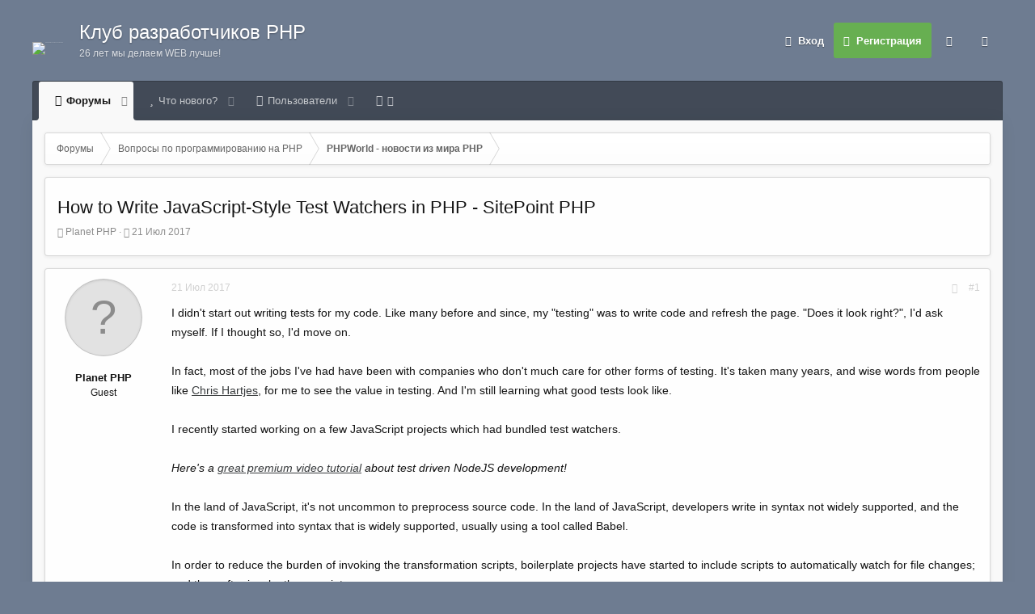

--- FILE ---
content_type: text/html; charset=utf-8
request_url: https://phpclub.ru/talk/threads/how-to-write-javascript-style-test-watchers-in-php-sitepoint-php.83994/
body_size: 13854
content:
<!DOCTYPE html>
<html id="XF" lang="ru-RU" dir="LTR"
	data-app="public"
	data-template="thread_view"
	data-container-key="node-4"
	data-content-key="thread-83994"
	data-logged-in="false"
	data-cookie-prefix="xf_"
	data-csrf="1768712464,8167d4ecb88538a0f5a291ac31725c69"
	data-style-id="6" 
	class="has-no-js template-thread_view"
	 data-run-jobs="">
<head>
	<meta charset="utf-8" />
	<meta http-equiv="X-UA-Compatible" content="IE=Edge" />
	<meta name="viewport" content="width=device-width, initial-scale=1, viewport-fit=cover">

	
	
	

	<title>How to Write JavaScript-Style Test Watchers in PHP - SitePoint PHP | PHPClub - клуб разработчиков PHP</title>

	
		
		<meta name="description" content="I didn&#039;t start out writing tests for my code. Like many before and since, my &quot;testing&quot; was to write code and refresh the page. &quot;Does it look right?&quot;, I&#039;d..." />
		<meta property="og:description" content="I didn&#039;t start out writing tests for my code. Like many before and since, my &quot;testing&quot; was to write code and refresh the page. &quot;Does it look right?&quot;, I&#039;d ask myself. If I thought so, I&#039;d move on.

In fact, most of the jobs I&#039;ve had have been with companies who don&#039;t much care for other forms of..." />
		<meta property="twitter:description" content="I didn&#039;t start out writing tests for my code. Like many before and since, my &quot;testing&quot; was to write code and refresh the page. &quot;Does it look right?&quot;, I&#039;d ask myself. If I thought so, I&#039;d move on..." />
	
	
		<meta property="og:url" content="https://phpclub.ru/talk/threads/how-to-write-javascript-style-test-watchers-in-php-sitepoint-php.83994/" />
	
		<link rel="canonical" href="https://phpclub.ru/talk/threads/how-to-write-javascript-style-test-watchers-in-php-sitepoint-php.83994/" />
	

	
		
	
	
	<meta property="og:site_name" content="PHPClub - клуб разработчиков PHP" />


	
	
		
	
	
	<meta property="og:type" content="website" />


	
	
		
	
	
	
		<meta property="og:title" content="How to Write JavaScript-Style Test Watchers in PHP - SitePoint PHP" />
		<meta property="twitter:title" content="How to Write JavaScript-Style Test Watchers in PHP - SitePoint PHP" />
	


	
	
	
	
		
	
	
	
		<meta property="og:image" content="https://phpclub.ru/talk/styles/default/xenforo/logo.200.og.png?new" />
		<meta property="twitter:image" content="https://phpclub.ru/talk/styles/default/xenforo/logo.200.og.png?new" />
		<meta property="twitter:card" content="summary" />
	


	

	
		<meta name="theme-color" content="#383b3d" />
	

	

	
	

	
	<link rel="preload" href="/talk/styles/fonts/fa/fa-regular-400.woff2" as="font" type="font/woff2" crossorigin="anonymous" />


	<link rel="preload" href="/talk/styles/fonts/fa/fa-solid-900.woff2" as="font" type="font/woff2" crossorigin="anonymous" />


<link rel="preload" href="/talk/styles/fonts/fa/fa-brands-400.woff2" as="font" type="font/woff2" crossorigin="anonymous" />

	<link rel="stylesheet" href="/talk/css.php?css=public%3Anormalize.css%2Cpublic%3Acore.less%2Cpublic%3Aapp.less&amp;s=6&amp;l=2&amp;d=1757360599&amp;k=171328dae61557b8ace400a2f72ad623ee043921" />

	<link rel="stylesheet" href="/talk/css.php?css=public%3Amessage.less%2Cpublic%3Ashare_controls.less%2Cpublic%3Aextra.less&amp;s=6&amp;l=2&amp;d=1757360599&amp;k=9f9460f35ffebef0bbb6a51aa08e6036244d67a9" />

	
		<script src="/talk/js/xf/preamble.min.js?_v=c16f8645"></script>
	


	
	
		<link rel="apple-touch-icon" href="https://phpclub.ru/talk/styles/default/xenforo/logo.200.og.png?new" />
	
	
	<script async src="https://www.googletagmanager.com/gtag/js?id=UA-1377517-1"></script>
	<script>
		window.dataLayer = window.dataLayer || [];
		function gtag(){dataLayer.push(arguments);}
		gtag('js', new Date());
		gtag('config', 'UA-1377517-1', {
			// 
			
			
		});
	</script>


	<script type='text/javascript'>
var xfhtml = document.getElementById('XF');
function addClass(el, className) { if (el.classList) el.classList.add(className); else if (!hasClass(el, className)) el.className += ' ' + className; }
function getCookie(name) { var v = document.cookie.match('(^|;) ?' + name + '=([^;]*)(;|$)'); return v ? v[2] : null; }
function setCookie(name, value, days) { var d = new Date; d.setTime(d.getTime() + 24*60*60*1000*days); document.cookie = name + "=" + value + ";path=/;expires=" + d.toGMTString(); }
function deleteCookie(name) { setCookie(name, '', -1); }
function applySetting(settingName, settingOn, allowToggle){
	
	// Theme editor is enabled. Check for selected toggle, otherwise apply default
		if(allowToggle === 1){	
			cookie = getCookie(settingName);
			if( (cookie === 'on') || (!cookie && (settingOn === 1)) ){
				addClass(xfhtml, settingName);
			}
		} else if(settingOn === 1){
			addClass(xfhtml, settingName);
		}
	
}

applySetting('focus-mobile-navigation-bar', 1, 1);


applySetting('focus-fluid', 0, 1);


applySetting('focus-grid', 0, 1);


applySetting('focus-sidebar-sticky', 1, 1);


applySetting('focus-sidebar-flip', 0, 1);





	var backgroundCookie = getCookie('xenfocusBackground-6');
	if(backgroundCookie){ xfhtml.setAttribute('data-focus-bg', '' + backgroundCookie + '');	} else { xfhtml.setAttribute('data-focus-bg', '4'); }

</script>


</head>
<body data-template="thread_view">






	
	
	



	
<div class='focus-width'><div class="p-pageWrapper" id="top">




   
    
    
    


    
  
    



    
    
    
    


    
    
    


    
    
    
    


    
    
    
    



<!-- Logo bar: start -->
<header class="p-header" id="header">
	<div class="p-header-inner">
		<div class="p-header-content">

			

	<!-- Logo -->
	<div class="p-header-logo p-header-logo--image">
		<a href="/talk/" class='focus-logo'>
			
			
				<span class='focus-logo--image'>
	                <img src="/talk/styles/default/russian/logotransp.gif" alt="PHPClub - клуб разработчиков PHP"  />
	            </span>
	        
	        
	        	<span class='focus-logo--text'>
					<span class='focus-logo--name'>Клуб разработчиков PHP</span>
                    <span class='focus-logo--slogan'>26 лет мы делаем WEB лучше!</span>
				</span>
			
		</a>
	</div>



			

    <div class='focus-ad'></div>
    
	<div class='focus-wrap-user'>

    <!-- User bar -->

		<div class="p-nav-opposite">
			<div class="p-navgroup p-account p-navgroup--guest">
				
					<a href="/talk/login/" class="p-navgroup-link p-navgroup-link--textual p-navgroup-link--logIn" data-xf-click="overlay" data-follow-redirects="on">
						<span class="p-navgroup-linkText">Вход</span>
					</a>
					
						<a href="/talk/register/" class="p-navgroup-link p-navgroup-link--textual p-navgroup-link--register" data-xf-click="overlay" data-follow-redirects="on">
							<span class="p-navgroup-linkText">Регистрация</span>
						</a>
					
				
				
		            <a href="#" class="p-navgroup-link xenfocus-navgroup-icon" rel="nofollow" data-xf-init="tooltip" title="Настройки" data-xenfocus-editor>
	                    <i class="fa--xf far fa-toggle-on" aria-hidden="true"></i>
	                </a>
	            
				
				
					<a href="/talk/misc/style?style_id=9&amp;t=1768712464%2C8167d4ecb88538a0f5a291ac31725c69" data-xf-init="tooltip" title="Тёмный скин" class="p-navgroup-link xenfocus-navgroup-icon">
						
							<i class="fa--xf far fa-moon" aria-hidden="true"></i>
						
					</a>
				
	            
			</div>

			<div class="p-navgroup p-discovery p-discovery--noSearch">
				<a href="/talk/whats-new/"
					class="p-navgroup-link p-navgroup-link--iconic p-navgroup-link--whatsnew"
				   	aria-label="Что нового?"
					title="Что нового?">
					<i aria-hidden="true"></i>
					<span class="p-navgroup-linkText">Что нового?</span>
				</a>

				
			</div>
		</div>

</div>
    

			
		</div>
	</div>
</header>
<!-- Logo bar: end -->


	

<!-- Secondary header: start -->

	
    
    <!-- Secondary header -->
    
	<div class="p-nav">
		<div class="p-nav-inner">
			
			<div class='focus-mobile-navigation'>
				<a class="p-nav-menuTrigger" data-xf-click="off-canvas" data-menu=".js-headerOffCanvasMenu" role="button" tabindex="0">
					<i aria-hidden="true"></i>
					<span class="p-nav-menuText">Меню</span>
				</a>
				<div class='focus-mobile-logo'>
					<a href="/talk/">
						
	                        <img src="/talk/styles/default/russian/logotransp.gif" alt="PHPClub - клуб разработчиков PHP"  />
						
					</a>
				</div>
			</div>

			<div class='focus-wrap-user hide:desktop'>

    <!-- User bar -->

		<div class="p-nav-opposite">
			<div class="p-navgroup p-account p-navgroup--guest">
				
					<a href="/talk/login/" class="p-navgroup-link p-navgroup-link--textual p-navgroup-link--logIn" data-xf-click="overlay" data-follow-redirects="on">
						<span class="p-navgroup-linkText">Вход</span>
					</a>
					
						<a href="/talk/register/" class="p-navgroup-link p-navgroup-link--textual p-navgroup-link--register" data-xf-click="overlay" data-follow-redirects="on">
							<span class="p-navgroup-linkText">Регистрация</span>
						</a>
					
				
				
		            <a href="#" class="p-navgroup-link xenfocus-navgroup-icon" rel="nofollow" data-xf-init="tooltip" title="Настройки" data-xenfocus-editor>
	                    <i class="fa--xf far fa-toggle-on" aria-hidden="true"></i>
	                </a>
	            
				
				
					<a href="/talk/misc/style?style_id=9&amp;t=1768712464%2C8167d4ecb88538a0f5a291ac31725c69" data-xf-init="tooltip" title="Тёмный скин" class="p-navgroup-link xenfocus-navgroup-icon">
						
							<i class="fa--xf far fa-moon" aria-hidden="true"></i>
						
					</a>
				
	            
			</div>

			<div class="p-navgroup p-discovery p-discovery--noSearch">
				<a href="/talk/whats-new/"
					class="p-navgroup-link p-navgroup-link--iconic p-navgroup-link--whatsnew"
				   	aria-label="Что нового?"
					title="Что нового?">
					<i aria-hidden="true"></i>
					<span class="p-navgroup-linkText">Что нового?</span>
				</a>

				
			</div>
		</div>

</div>
			
    
    <!-- Navigation wrap -->
    <nav class='focus-wrap-nav'>
		<div class="p-nav-scroller hScroller" data-xf-init="h-scroller" data-auto-scroll=".p-navEl.is-selected">
			<div class="hScroller-scroll">
				<ul class="p-nav-list js-offCanvasNavSource">
				
					<li>
						
	<div class="p-navEl is-selected" data-has-children="true">
		
			<svg data-name="curve" xmlns="http://www.w3.org/2000/svg" viewBox="0 0 6 6"><path d="M0,6H6V0A6,6,0,0,1,0,6Z"></path></svg>
			<svg data-name="curve" xmlns="http://www.w3.org/2000/svg" viewBox="0 0 6 6"><path d="M6,6H0V0A6,6,0,0,0,6,6Z"></path></svg>
		
		

			
	
	<a href="/talk/"
		class="p-navEl-link p-navEl-link--splitMenu "
		
		
		data-nav-id="forums">Форумы</a>


			<a data-xf-key="1"
				data-xf-click="menu"
				data-menu-pos-ref="< .p-navEl"
				class="p-navEl-splitTrigger"
				role="button"
				tabindex="0"
				aria-label="Toggle expanded"
				aria-expanded="false"
				aria-haspopup="true"></a>

		
		
			<div class="menu menu--structural" data-menu="menu" aria-hidden="true">
				<div class="menu-content">
					
						
	
	
	<a href="/talk/whats-new/posts/"
		class="menu-linkRow u-indentDepth0 js-offCanvasCopy "
		
		
		data-nav-id="newPosts">Новые сообщения</a>

	

					
				</div>
			</div>
		
	</div>

					</li>
				
					<li>
						
	<div class="p-navEl " data-has-children="true">
		
		

			
	
	<a href="/talk/whats-new/"
		class="p-navEl-link p-navEl-link--splitMenu "
		
		
		data-nav-id="whatsNew">Что нового?</a>


			<a data-xf-key="2"
				data-xf-click="menu"
				data-menu-pos-ref="< .p-navEl"
				class="p-navEl-splitTrigger"
				role="button"
				tabindex="0"
				aria-label="Toggle expanded"
				aria-expanded="false"
				aria-haspopup="true"></a>

		
		
			<div class="menu menu--structural" data-menu="menu" aria-hidden="true">
				<div class="menu-content">
					
						
	
	
	<a href="/talk/whats-new/posts/"
		class="menu-linkRow u-indentDepth0 js-offCanvasCopy "
		 rel="nofollow"
		
		data-nav-id="whatsNewPosts">Новые сообщения</a>

	

					
						
	
	
	<a href="/talk/whats-new/latest-activity"
		class="menu-linkRow u-indentDepth0 js-offCanvasCopy "
		 rel="nofollow"
		
		data-nav-id="latestActivity">Последняя активность</a>

	

					
				</div>
			</div>
		
	</div>

					</li>
				
					<li>
						
	<div class="p-navEl " data-has-children="true">
		
		

			
	
	<a href="/talk/members/"
		class="p-navEl-link p-navEl-link--splitMenu "
		
		
		data-nav-id="members">Пользователи</a>


			<a data-xf-key="3"
				data-xf-click="menu"
				data-menu-pos-ref="< .p-navEl"
				class="p-navEl-splitTrigger"
				role="button"
				tabindex="0"
				aria-label="Toggle expanded"
				aria-expanded="false"
				aria-haspopup="true"></a>

		
		
			<div class="menu menu--structural" data-menu="menu" aria-hidden="true">
				<div class="menu-content">
					
						
	
	
	<a href="/talk/online/"
		class="menu-linkRow u-indentDepth0 js-offCanvasCopy "
		
		
		data-nav-id="currentVisitors">Текущие посетители</a>

	

					
				</div>
			</div>
		
	</div>

					</li>
				
					<li>
						
	<div class="p-navEl " >
		
		

			
	
	<a href="/talk/forums/-/index.rss"
		class="p-navEl-link "
		 title="RSS FEEDS"
		data-xf-key="4"
		data-nav-id="rss_feeds"><i class="fa fa-rss"></i></a>


			

		
		
	</div>

					</li>
				
				</ul>
			</div>
		</div>
	</nav>
    

			
	<div class='focus-wrap-search'>
	
		

	</div>


		</div>
	</div>
    

	
    <!-- Sub navigation -->
	
		<div class="p-sectionLinks">
			<div class="p-sectionLinks-inner hScroller" data-xf-init="h-scroller">
				<div class="hScroller-scroll">
					<ul class="p-sectionLinks-list">
					
						<li>
							
	<div class="p-navEl " >
		
		

			
	
	<a href="/talk/whats-new/posts/"
		class="p-navEl-link "
		
		data-xf-key="alt+1"
		data-nav-id="newPosts">Новые сообщения</a>


			

		
		
	</div>

						</li>
					
					</ul>
				</div>
			</div>
		</div>
	


<!-- Secondary header: end -->

<div class='focus-content'>

<div class="p-body">
	<div class="p-body-inner">
		<!--XF:EXTRA_OUTPUT-->
        
        <!-- Staff bar: start -->
        
        
        


        
		

		

		
		
        
	        <div class='focus-breadcrumb'>
				
					

	
	
	
		<div class="p-breadcrumbs-wrap ">
			<ul class="p-breadcrumbs " itemscope itemtype="https://schema.org/BreadcrumbList">
				
					

					

					
						
						
	<li itemprop="itemListElement" itemscope itemtype="https://schema.org/ListItem">
		<a href="/talk/" itemprop="item">
			<span itemprop="name">Форумы</span>
		</a>
		<meta itemprop="position" content="1" />
	</li>

					
					
						
						
	<li itemprop="itemListElement" itemscope itemtype="https://schema.org/ListItem">
		<a href="/talk/forums/%D0%92%D0%BE%D0%BF%D1%80%D0%BE%D1%81%D1%8B-%D0%BF%D0%BE-%D0%BF%D1%80%D0%BE%D0%B3%D1%80%D0%B0%D0%BC%D0%BC%D0%B8%D1%80%D0%BE%D0%B2%D0%B0%D0%BD%D0%B8%D1%8E-%D0%BD%D0%B0-%D0%A0%D0%9D%D0%A0.16/" itemprop="item">
			<span itemprop="name">Вопросы по программированию на РНР</span>
		</a>
		<meta itemprop="position" content="2" />
	</li>

					
						
						
	<li itemprop="itemListElement" itemscope itemtype="https://schema.org/ListItem">
		<a href="/talk/forums/phpworld-%D0%BD%D0%BE%D0%B2%D0%BE%D1%81%D1%82%D0%B8-%D0%B8%D0%B7-%D0%BC%D0%B8%D1%80%D0%B0-php.4/" itemprop="item">
			<span itemprop="name">PHPWorld - новости из мира PHP</span>
		</a>
		<meta itemprop="position" content="3" />
	</li>

					

				
			</ul>
		</div>
	

				
				
			</div>
		

        
            
		

		
	<noscript><div class="blockMessage blockMessage--important blockMessage--iconic u-noJsOnly">JavaScript отключён. Чтобы полноценно использовать наш сайт, включите JavaScript в своём браузере.</div></noscript>

		
	<!--[if lt IE 9]><div class="blockMessage blockMessage&#45;&#45;important blockMessage&#45;&#45;iconic">Вы используете устаревший браузер. Этот и другие сайты могут отображаться в нём некорректно.<br />Вам необходимо обновить браузер или попробовать использовать <a href="https://www.google.com/chrome/browser/" target="_blank">другой</a>.</div><![endif]-->


		
			<div class="p-body-header">
			
				
					<div class="p-title ">
					
						
							<h1 class="p-title-value">How to Write JavaScript-Style Test Watchers in PHP - SitePoint PHP</h1>
						
						
					
					</div>
				

				
					<div class="p-description">
	<ul class="listInline listInline--bullet">
		<li>
			<i class="fa--xf far fa-user" aria-hidden="true" title="Автор темы"></i>
			<span class="u-srOnly">Автор темы</span>

			<span class="username  u-concealed" dir="auto" data-user-id="0">Planet PHP</span>
		</li>
		<li>
			<i class="fa--xf far fa-clock" aria-hidden="true" title="Дата начала"></i>
			<span class="u-srOnly">Дата начала</span>

			<a href="/talk/threads/how-to-write-javascript-style-test-watchers-in-php-sitepoint-php.83994/" class="u-concealed"><time  class="u-dt" dir="auto" datetime="2017-07-21T06:53:28+0300" data-time="1500609208" data-date-string="21 Июл 2017" data-time-string="06:53" title="21 Июл 2017 в 06:53">21 Июл 2017</time></a>
		</li>
		
	</ul>
</div>
				
			
			</div>
		

		<div class="p-body-main  ">
			

			<div class="p-body-content">
				
				<div class="p-body-pageContent">








	
	
	
		
	
	
	


	
	
	
		
	
	
	


	
	
		
	
	
	


	
	









	

	
		
	







	






<div class="block block--messages" data-xf-init="" data-type="post" data-href="/talk/inline-mod/">

	
	


	<div class="block-outer"></div>

	<div class="block-outer js-threadStatusField"></div>

	<div class="block-container lbContainer"
		data-xf-init="lightbox select-to-quote"
		data-message-selector=".js-post"
		data-lb-id="thread-83994"
		data-lb-universal="1">

		<div class="block-body js-replyNewMessageContainer">
			
				
					
	
	
	<article class="message message--post js-post js-inlineModContainer  "
		data-author="Planet PHP"
		data-content="post-756906"
		id="js-post-756906">

		<span class="u-anchorTarget" id="post-756906"></span>

		<div class="message-inner">
			<div class="message-cell message-cell--user">
				

	<section itemscope itemtype="https://schema.org/Person" class="message-user">
		<div class="message-avatar ">
			<div class="message-avatar-wrapper">
				<span class="avatar avatar--m avatar--default avatar--default--text" data-user-id="0">
			<span class="avatar-u0-m"></span> 
		</span>
				
			</div>
		</div>
		<div class="message-userDetails">
			<h4 class="message-name"><span class="username " dir="auto" data-user-id="0" itemprop="name">Planet PHP</span></h4>
			<h5 class="userTitle message-userTitle" dir="auto" itemprop="jobTitle">Guest</h5>
			
		</div>
		
		<span class="message-userArrow"></span>
	</section>

			</div>
			<div class="message-cell message-cell--main">
				<div class="message-main js-quickEditTarget">

					<header class="message-attribution message-attribution--split">
						<div class="message-attribution-main">
							<a href="/talk/threads/how-to-write-javascript-style-test-watchers-in-php-sitepoint-php.83994/post-756906" class="u-concealed"
								rel="nofollow">
								<time  class="u-dt" dir="auto" datetime="2017-07-21T06:53:28+0300" data-time="1500609208" data-date-string="21 Июл 2017" data-time-string="06:53" title="21 Июл 2017 в 06:53">21 Июл 2017</time>
							</a>
						</div>

						<ul class="message-attribution-opposite message-attribution-opposite--list">
							
							<li>
								<a href="/talk/threads/how-to-write-javascript-style-test-watchers-in-php-sitepoint-php.83994/post-756906"
									data-xf-init="share-tooltip" data-href="/talk/posts/756906/share"
									rel="nofollow">
									<i class="fa--xf far fa-share-alt" aria-hidden="true"></i>
								</a>
							</li>
							
							
								<li>
									<a href="/talk/threads/how-to-write-javascript-style-test-watchers-in-php-sitepoint-php.83994/post-756906" rel="nofollow">
										#1
									</a>
								</li>
							
						</ul>
					</header>

					<div class="message-content js-messageContent">

						
						
						

						<div class="message-userContent lbContainer js-lbContainer "
							data-lb-id="post-756906"
							data-lb-caption-desc="Planet PHP &middot; 21 Июл 2017 в 06:53">

							
								

	

							

							<article class="message-body js-selectToQuote">
								
								<div class="bbWrapper">I didn't start out writing tests for my code. Like many before and since, my &quot;testing&quot; was to write code and refresh the page. &quot;Does it look right?&quot;, I'd ask myself. If I thought so, I'd move on.<br />
<br />
In fact, most of the jobs I've had have been with companies who don't much care for other forms of testing. It's taken many years, and wise words from people like <a href="https://twitter.com/grmpyprogrammer" target="_blank" class="link link--external" data-proxy-href="/talk/proxy.php?link=https%3A%2F%2Ftwitter.com%2Fgrmpyprogrammer&amp;hash=96483ef29e6b110e70116422d8e0b617" rel="nofollow noopener">Chris Hartjes</a>, for me to see the value in testing. And I'm still learning what good tests look like.<br />
<br />
I recently started working on a few JavaScript projects which had bundled test watchers.<br />
<br />
<i>Here's a <a href="https://www.sitepoint.com/premium/courses/test-driven-development-in-node-js-2932/?aref=bskvorc" target="_blank" class="link link--external" data-proxy-href="/talk/proxy.php?link=https%3A%2F%2Fwww.sitepoint.com%2Fpremium%2Fcourses%2Ftest-driven-development-in-node-js-2932%2F%3Faref%3Dbskvorc&amp;hash=3a14a26e9a8d7d9c6394e3c7022256ee" rel="nofollow noopener">great premium video tutorial</a> about test driven NodeJS development!</i><br />
<br />
In the land of JavaScript, it's not uncommon to preprocess source code. In the land of JavaScript, developers write in syntax not widely supported, and the code is transformed into syntax that is widely supported, usually using a tool called Babel.<br />
<br />
In order to reduce the burden of invoking the transformation scripts, boilerplate projects have started to include scripts to automatically watch for file changes; and thereafter invoke these scripts.<br />
<br />
These projects I've worked on have used a similar approach to re-run unit tests. When I change the JavaScript files, these files are transformed and the unit tests are re-run. This way, I can immediately see if I've broken anything.<br />
<br />
<div style="margin-left: 20px"><br />
The code for this tutorial can be found <a href="https://github.com/assertchris-tutorials/tutorial-php-test-watchers" target="_blank" class="link link--external" data-proxy-href="/talk/proxy.php?link=https%3A%2F%2Fgithub.com%2Fassertchris-tutorials%2Ftutorial-php-test-watchers&amp;hash=9f5ff567eee2ed416d44dd1dc15565b3" rel="nofollow noopener">on Github</a>. I've tested it with PHP 7.1.<br />&#8203;</div><span style="font-size: 18px"><b>Setting Up The Project</b></span><br />
<br />
<br />
Since starting to work on these projects, I've started to set a similar thing up for PHPUnit. In fact, the first project I set up the PHPUnit watcher script on was a PHP project that also preprocesses files.<br />
<br />
It all started after I added <a href="https://preprocess.io" target="_blank" class="link link--external" data-proxy-href="/talk/proxy.php?link=https%3A%2F%2Fpreprocess.io&amp;hash=2fbf7036876767d3fc3b52349ce85713" rel="nofollow noopener">preprocessing scripts</a> to my project:<br />
<br />
composer require pre/short-closures<br />
<br />
<br />
These particular preprocessing scripts allow me to rename PSR-4 autoloaded classes (from path/to/file.php ⇒ path/to/file.pre), to opt-in to the functionality they provide. So I added the following to my composer.json file:<br />
<br />
&quot;autoload&quot;: {<br />
    &quot;psr-4&quot;: {<br />
        &quot;App\\&quot;: &quot;src&quot;<br />
    }<br />
},<br />
&quot;autoload-dev&quot;: {<br />
    &quot;psr-4&quot;: {<br />
        &quot;App\\Tests\\&quot;: &quot;tests&quot;<br />
    }<br />
}<br />
<br />
<div style="margin-left: 20px"><br />
This is from composer.json<br />&#8203;</div><br />
I then added a class to generate functions with the details of the current user session:<br />
<br />
namespace App;<br />
<br />
use Closure;<br />
<br />
class Session<br />
{<br />
    private $user;<br />
<br />
    public function __construct(array $user)<br />
    {<br />
        $this-&gt;user = $user;<br />
    }<br />
<br />
    public function closureWithUser(Closure $closure)<br />
    {<br />
        return () =&gt; {<br />
            $closure($this-&gt;user);<br />
        };<br />
    }<br />
}<br />
<br />
<div style="margin-left: 20px"><br />
This is from src/Session.pre<br />&#8203;</div><br />
To check if this works, I've set up a small example script:<br />
<br />
require_once __DIR__ . &quot;/vendor/autoload.php&quot;;<br />
<br />
$session = new App\Session([&quot;id&quot; =&gt; 1]);<br />
<br />
$closure = ($user) =&gt; {<br />
    print &quot;user: &quot; . $user[&quot;id&quot;] . PHP_EOL;<br />
};<br />
<br />
$closureWithUser = $session-&gt;closureWithUser($closure);<br />
$closureWithUser();<br />
<br />
<div style="margin-left: 20px"><br />
This is from example.pre<br />&#8203;</div><br />
...And because I want to use the short closures in a non-PSR-4 class, I also need to set up a loader:<br />
<br />
require_once __DIR__ . &quot;/vendor/autoload.php&quot;;<br />
<br />
Pre\Plugin\process(__DIR__ . &quot;/example.pre&quot;);<br />
<br />
<div style="margin-left: 20px"><br />
This is from loader.php<br />&#8203;</div><br />
This is a lot of code to illustrate a small point. The Session class has a closureWithUser method, which accepts a closure and returns another. When called, this new closure will call the original closure, providing the user session array as an argument.<br />
<br />
To run all of this, type into terminal:<br />
<br />
php loader.php<br />
<br />
<br />
<i>As a side-note, the valid PHP syntax that these preprocessors generated is lovely. It looks like this:</i><br />
<br />
$closure = function ($user) {<br />
   print &quot;user: &quot; . $user[&quot;id&quot;] . PHP_EOL;<br />
};<br />
<br />
<br />
<i>...and</i><br />
<br />
public function closureWithUser(Closure $closure)<br />
{<br />
   return [$closure<br />
<br />
<i>Truncated by Planet PHP, read more at <a href="https://www.sitepoint.com/write-javascript-style-test-watchers-php/" target="_blank" class="link link--external" data-proxy-href="/talk/proxy.php?link=https%3A%2F%2Fwww.sitepoint.com%2Fwrite-javascript-style-test-watchers-php%2F&amp;hash=2ce96b5ba438b748e073150aec8b4b9d" rel="nofollow noopener">the original</a> (another 3644 bytes)</i><br />
<br />
<a href="https://www.sitepoint.com/write-javascript-style-test-watchers-php/" target="_blank" class="link link--external" data-proxy-href="/talk/proxy.php?link=https%3A%2F%2Fwww.sitepoint.com%2Fwrite-javascript-style-test-watchers-php%2F&amp;hash=2ce96b5ba438b748e073150aec8b4b9d" rel="nofollow noopener">Читать дальше...</a></div>
								<div class="js-selectToQuoteEnd">&nbsp;</div>
								
							</article>

							
								

	

							

							
						</div>

						
							<div class="message-lastEdit">
								
									Последнее редактирование модератором: <time  class="u-dt" dir="auto" datetime="2017-07-21T12:49:20+0300" data-time="1500630560" data-date-string="21 Июл 2017" data-time-string="12:49" title="21 Июл 2017 в 12:49">21 Июл 2017</time>
								
							</div>
						

						
	

					</div>

					<footer class="message-footer">
						

						<div class="reactionsBar js-reactionsList ">
							
						</div>

						<div class="js-historyTarget message-historyTarget toggleTarget" data-href="trigger-href"></div>
					</footer>
				</div>
			</div>
			
		</div>
	</article>

	

				
			
		</div>
	</div>

	
		<div class="block-outer block-outer--after">
			
				
				
				
					<div class="block-outer-opposite">
						
							<a href="/talk/login/" class="button--link button" data-xf-click="overlay"><span class="button-text">
								Войдите или зарегистрируйтесь для ответа.
							</span></a>
						
					</div>
				
			
		</div>
	

	
	

</div>





<div class="blockMessage blockMessage--none">
	
	
		
		<div class="shareButtons shareButtons--iconic" data-xf-init="share-buttons" data-page-url="" data-page-title="" data-page-desc="">
			
				<span class="shareButtons-label">Поделиться:</span>
			

			<div class="shareButtons-buttons">
				

					
						<a class="shareButtons-button shareButtons-button--brand shareButtons-button--facebook" data-href="https://www.facebook.com/sharer.php?u={url}">
							<i aria-hidden="true"></i>
							<span>Facebook</span>
						</a>
					

					
						<a class="shareButtons-button shareButtons-button--brand shareButtons-button--twitter" data-href="https://twitter.com/intent/tweet?url={url}&amp;text={title}">
							<i aria-hidden="true"></i>
							<span>Twitter</span>
						</a>
					

					

					

					

					
						<a class="shareButtons-button shareButtons-button--brand shareButtons-button--whatsApp" data-href="https://api.whatsapp.com/send?text={title}&nbsp;{url}">
							<i aria-hidden="true"></i>
							<span>WhatsApp</span>
						</a>
					

					

					
						<a class="shareButtons-button shareButtons-button--link is-hidden" data-clipboard="{url}">
							<i aria-hidden="true"></i>
							<span>Ссылка</span>
						</a>
					
				
			</div>
		</div>
	

</div>



</div>
				
			</div>

			
		</div>

		
		

	
	
	
		<div class="p-breadcrumbs-wrap p-breadcrumbs-wrap--bottom">
			<ul class="p-breadcrumbs p-breadcrumbs--bottom" itemscope itemtype="https://schema.org/BreadcrumbList">
				
					

					

					
						
						
	<li itemprop="itemListElement" itemscope itemtype="https://schema.org/ListItem">
		<a href="/talk/" itemprop="item">
			<span itemprop="name">Форумы</span>
		</a>
		<meta itemprop="position" content="1" />
	</li>

					
					
						
						
	<li itemprop="itemListElement" itemscope itemtype="https://schema.org/ListItem">
		<a href="/talk/forums/%D0%92%D0%BE%D0%BF%D1%80%D0%BE%D1%81%D1%8B-%D0%BF%D0%BE-%D0%BF%D1%80%D0%BE%D0%B3%D1%80%D0%B0%D0%BC%D0%BC%D0%B8%D1%80%D0%BE%D0%B2%D0%B0%D0%BD%D0%B8%D1%8E-%D0%BD%D0%B0-%D0%A0%D0%9D%D0%A0.16/" itemprop="item">
			<span itemprop="name">Вопросы по программированию на РНР</span>
		</a>
		<meta itemprop="position" content="2" />
	</li>

					
						
						
	<li itemprop="itemListElement" itemscope itemtype="https://schema.org/ListItem">
		<a href="/talk/forums/phpworld-%D0%BD%D0%BE%D0%B2%D0%BE%D1%81%D1%82%D0%B8-%D0%B8%D0%B7-%D0%BC%D0%B8%D1%80%D0%B0-php.4/" itemprop="item">
			<span itemprop="name">PHPWorld - новости из мира PHP</span>
		</a>
		<meta itemprop="position" content="3" />
	</li>

					

				
			</ul>
		</div>
	

		
		
	</div>
</div>


</div> <!-- End: focus-content -->



<!-- Mobile off-canvas navigation: start -->
<div class="offCanvasMenu offCanvasMenu--nav js-headerOffCanvasMenu" data-menu="menu" aria-hidden="true" data-ocm-builder="navigation">
	<div class="offCanvasMenu-backdrop" data-menu-close="true"></div>
	<div class="offCanvasMenu-content">
		<div class="offCanvasMenu-header">
			Меню
			<a class="offCanvasMenu-closer" data-menu-close="true" role="button" tabindex="0" aria-label="Закрыть"></a>
		</div>
		
			<div class="p-offCanvasRegisterLink">
				<div class="offCanvasMenu-linkHolder">
					<a href="/talk/login/" class="offCanvasMenu-link" data-xf-click="overlay" data-menu-close="true">
					Вход
					</a>
				</div>
				<hr class="offCanvasMenu-separator" />
				
					<div class="offCanvasMenu-linkHolder">
						<a href="/talk/register/" class="offCanvasMenu-link" data-xf-click="overlay" data-menu-close="true">
							Регистрация
						</a>
					</div>
				<hr class="offCanvasMenu-separator" />
				
			</div>
		
		<div class="js-offCanvasNavTarget"></div>
	</div>
</div>
<!-- Mobile off-canvas navigation: end -->

<footer class="p-footer" id="footer">

	

	
		<div class="p-footer-inner">

			<div class="p-footer-row">
				
					<div class="p-footer-row-main">
						<ul class="p-footer-linkList">
						
							
								<li><a href="/talk/misc/style" data-xf-click="overlay"
									data-xf-init="tooltip" title="Выбор стиля" rel="nofollow">
									<i class="fa--xf far fa-paint-brush" aria-hidden="true"></i> Russia
								</a></li>
							
							
								<li class='xenfocus-footer-icon'><a href="#" rel="nofollow" data-xf-init="tooltip" title="Настройки" data-xenfocus-editor><i class="fa--xf far fa-toggle-on" aria-hidden="true"></i></a></li>
							
							
								<li class='xenfocus-footer-icon'>
									<a href="/talk/misc/style?style_id=9&amp;t=1768712464%2C8167d4ecb88538a0f5a291ac31725c69" data-xf-init="tooltip" title="Тёмный скин">
										
											<i class="fa--xf far fa-moon" aria-hidden="true"></i>
										
									</a>
								</li>
							
							
								<li><a href="/talk/misc/language" data-xf-click="overlay"
									data-xf-init="tooltip" title="Выбор языка" rel="nofollow">
									<i class="fa--xf far fa-globe" aria-hidden="true"></i> Russian (Ru)</a></li>
							
						
						</ul>
					</div>
				
				<div class="p-footer-row-opposite">
					<ul class="p-footer-linkList">
						
							
								<li><a href="/talk/misc/contact/" data-xf-click="overlay">Обратная связь</a></li>
							
						

						
							<li><a href="https://phpclub.ru/talk/threads/%D0%9F%D1%80%D0%B0%D0%B2%D0%B8%D0%BB%D0%B0-%D1%84%D0%BE%D1%80%D1%83%D0%BC%D0%BE%D0%B2.68451/">Условия и правила</a></li>
						

						
							<li><a href="/talk/help/privacy-policy/">Политика конфиденциальности</a></li>
						

						
							<li><a href="/talk/help/">Помощь</a></li>
						

						

						<li><a href="/talk/forums/-/index.rss" target="_blank" class="p-footer-rssLink" title="RSS"><span aria-hidden="true"><i class="fa--xf far fa-rss" aria-hidden="true"></i><span class="u-srOnly">RSS</span></span></a></li>
					</ul>
				</div>
			</div>

			<div class='footer-align'>
				<div>

					
						<div class="p-footer-copyright">
							
								<a href="https://xenforo.com" class="u-concealed" dir="ltr" target="_blank">Forum software by XenForo<sup>&reg;</sup> <span class="copyright">&copy; 2010-2019 XenForo Ltd.</span></a>
								
							
							
						</div>
					

				</div>
				<div>

					

				</div>
			</div>

			
		</div>
	
</footer>

</div></div> <!-- closing p-pageWrapper -->


<div class='mobile-navigation-bar'>
	<div class='focus-width'>
		<ul class='mobile-navigation-bar__list'>
			<li class='mobile-navigation-bar--forums'>
				<a href="/talk/forums/-/list">
					<span class='mobile-navigation-bar__icon'><i class="fa--xf far fa-comments" aria-hidden="true"></i></span>
					<span class='mobile-navigation-bar__text'>Форумы</span>
				</a>
			</li>
			<li class='mobile-navigation-bar--whatsnew'>
				<a href="/talk/whats-new/">
					<span class='mobile-navigation-bar__icon'><i class="fa--xf far fa-file-alt" aria-hidden="true"></i></span>
					<span class='mobile-navigation-bar__text'>Что нового?</span>
				</a>
			</li>
			
				<li class='mobile-navigation-bar--login'>
					<a href="/talk/login/" rel="nofollow" data-xf-click="overlay" data-follow-redirects="on">
						<span class='mobile-navigation-bar__icon'><i class="fa--xf far fa-sign-in-alt" aria-hidden="true"></i></span>
						<span class='mobile-navigation-bar__text'>Вход</span>
					</a>
				</li>
				
					<li class='mobile-navigation-bar--register'>
						<a href="/talk/register/" rel="nofollow" data-xf-click="overlay" data-follow-redirects="on">
							<span class='mobile-navigation-bar__icon'><i class="fa--xf far fa-user-plus" aria-hidden="true"></i></span>
							<span class='mobile-navigation-bar__text'>Регистрация</span>
						</a>
					</li>
				
			
			
		</ul>
	</div>
</div>



	<div class='focus-editor-wrap'>
		<div class='focus-editor-overlay' data-xenfocus-editor></div>
		<div class='focus-editor'>

			<div class='focus-editor-scroll'>

				
					<div>
						<div class='focus-editor__title' data-focus-text='Background Picker'></div>
						<div class="focus-picker">
						    <span data-focus-bg='1'><i></i></span>
						    <span data-focus-bg='2'><i></i></span>
						    
						    <span data-focus-bg='4'><i></i></span>
						    
						    
							
							
							
							
							
							
						</div>
					</div>
				

				

				<div>
					<div class='focus-editor__title' data-focus-text='Customize layout'></div>
					
					
						<div class='focus-editor-panel' data-setting='focus-mobile-navigation-bar' data-setting-default='on'>
							<div class='focus-editor-toggle'><i class='focus-toggle'><i></i></i></div>
							<div class='focus-editor-text' data-setting-title='Mobile navigation bar?' data-setting-desc='Display a navigation bar at the bottom of the site when using a mobile device?'></div>
						</div>
					

					
						<div class='focus-editor-panel' data-setting='focus-fluid' data-setting-default='off'>
							<div class='focus-editor-toggle'><i class='focus-toggle'><i></i></i></div>
							<div class='focus-editor-text' data-setting-title='Fluid width?' data-setting-desc='Enabling this will increase the width of the site so it occupies the width of your browser. Useful for larger screens.'></div>
						</div>
					

					
						<div class='focus-editor-panel' data-setting='focus-grid' data-setting-default='off'>
							<div class='focus-editor-toggle'><i class='focus-toggle'><i></i></i></div>
							<div class='focus-editor-text' data-setting-title='Grid layout?' data-setting-desc='If enabled, the forums will be displayed as a grid instead of a table.'></div>
						</div>
					

					
						<div class='focus-editor-panel' data-setting='focus-sidebar-sticky' data-setting-default='on'>
							<div class='focus-editor-toggle'><i class='focus-toggle'><i></i></i></div>
							<div class='focus-editor-text' data-setting-title='Sticky sidebar?' data-setting-desc='If enabled, the sidebar will stick to the top of the screen for easy access.'></div>
						</div>
					

					
						<div class='focus-editor-panel' data-setting='focus-sidebar-flip' data-setting-default='off'>
							<div class='focus-editor-toggle'><i class='focus-toggle'><i></i></i></div>
							<div class='focus-editor-text' data-setting-title='Flip sidebar?' data-setting-desc='Flip the sidebar between the left and right sides.'></div>
						</div>
					

					

					

					
					
					
					
				</div>

			</div>

			<div class='focus-editor-save'>
				<button data-xenfocus-editor data-focus-text='Save'></button>
			</div>

		</div>
	</div>


<div class="u-bottomFixer js-bottomFixTarget">
	
	
</div>


	<div class="u-scrollButtons js-scrollButtons" data-trigger-type="up">
		<a href="#top" class="button--scroll button" data-xf-click="scroll-to"><span class="button-text"><i class="fa--xf far fa-arrow-up" aria-hidden="true"></i><span class="u-srOnly">Сверху</span></span></a>
		
	</div>



	<script src="https://ajax.googleapis.com/ajax/libs/jquery/3.3.1/jquery.min.js"></script><script>window.jQuery || document.write('<script src="/talk/js/vendor/jquery/jquery-3.3.1.min.js?_v=c16f8645"><\/script>')</script>
	<script src="/talk/js/vendor/vendor-compiled.js?_v=c16f8645"></script>
	<script src="/talk/js/xf/core-compiled.js?_v=c16f8645"></script>
	
	<script>
		jQuery.extend(true, XF.config, {
			// 
			userId: 0,
			enablePush: false,
			pushAppServerKey: '',
			url: {
				fullBase: 'https://phpclub.ru/talk/',
				basePath: '/talk/',
				css: '/talk/css.php?css=__SENTINEL__&s=6&l=2&d=1757360599',
				keepAlive: '/talk/login/keep-alive'
			},
			cookie: {
				path: '/',
				domain: '',
				prefix: 'xf_',
				secure: true
			},
			csrf: '1768712464,8167d4ecb88538a0f5a291ac31725c69',
			js: {},
			css: {"public:message.less":true,"public:share_controls.less":true,"public:extra.less":true},
			time: {
				now: 1768712464,
				today: 1768683600,
				todayDow: 0
			},
			borderSizeFeature: '3px',
			fontAwesomeWeight: 'r',
			enableRtnProtect: true,
			enableFormSubmitSticky: true,
			uploadMaxFilesize: 2097152,
			allowedVideoExtensions: ["m4v","mov","mp4","mp4v","mpeg","mpg","ogv","webm"],
			shortcodeToEmoji: false,
			visitorCounts: {
				conversations_unread: '0',
				alerts_unread: '0',
				total_unread: '0',
				title_count: true,
				icon_indicator: true
			},
			jsState: {},
			publicMetadataLogoUrl: 'https://phpclub.ru/talk/styles/default/xenforo/logo.200.og.png?new',
			publicPushBadgeUrl: 'https://phpclub.ru/talk/styles/default/xenforo/bell.png'
		});

		jQuery.extend(XF.phrases, {
			// 
			date_x_at_time_y: "{date} в {time}",
			day_x_at_time_y:  "{day} в {time}",
			yesterday_at_x:   "Вчера в {time}",
			x_minutes_ago:    "{minutes} мин. назад",
			one_minute_ago:   "1 минуту назад",
			a_moment_ago:     "Только что",
			today_at_x:       "Сегодня в {time}",
			in_a_moment:      "В настоящее время",
			in_a_minute:      "Менее минуты назад",
			in_x_minutes:     "In {minutes} minutes",
			later_today_at_x: "Сегодня позже в {time}",
			tomorrow_at_x:    "Завтра в {time}",

			day0: "Воскресенье",
			day1: "Понедельник",
			day2: "Вторник",
			day3: "Среда",
			day4: "Четверг",
			day5: "Пятница",
			day6: "Суббота",

			dayShort0: "Вос",
			dayShort1: "Пон",
			dayShort2: "Вто",
			dayShort3: "Сре",
			dayShort4: "Чет",
			dayShort5: "Пят",
			dayShort6: "Суб",

			month0: "Январь",
			month1: "Февраль",
			month2: "Март",
			month3: "Апрель",
			month4: "Май",
			month5: "Июнь",
			month6: "Июль",
			month7: "Август",
			month8: "Сентябрь",
			month9: "Октябрь",
			month10: "Ноябрь",
			month11: "Декабрь",

			active_user_changed_reload_page: "Ваша сессия истекла. Перезагрузите страницу.",
			server_did_not_respond_in_time_try_again: "Сервер не ответил вовремя. Пожалуйста, попробуйте снова.",
			oops_we_ran_into_some_problems: "Упс! Мы столкнулись с некоторыми проблемами.",
			oops_we_ran_into_some_problems_more_details_console: "Упс! Мы столкнулись с некоторыми проблемами. Пожалуйста, попробуйте позже. Более детальную информацию об ошибке Вы можете посмотреть в консоли браузера.",
			file_too_large_to_upload: "Файл слишком большой для загрузки.",
			uploaded_file_is_too_large_for_server_to_process: "Загруженный файл слишком большой для обработки сервером.",
			files_being_uploaded_are_you_sure: "Файлы все ещё загружаются. Вы действительно хотите отправить эту форму?",
			attach: "Прикрепить файлы",
			rich_text_box: "Текстовое поле с поддержкой форматирования",
			close: "Закрыть",
			link_copied_to_clipboard: "Ссылка скопирована в буфер обмена.",
			text_copied_to_clipboard: "Скопировано в буфер обмена",
			loading: "Загрузка…",

			processing: "Обработка",
			'processing...': "Обработка…",

			showing_x_of_y_items: "Показано {count} из {total} элементов",
			showing_all_items: "Показаны все элементы",
			no_items_to_display: "Нет элементов для отображения",

			push_enable_notification_title: "Push-уведомления для сайта PHPClub - клуб разработчиков PHP успешно активированы",
			push_enable_notification_body: "Спасибо за активацию push-уведомлений!"
		});
	</script>

	<form style="display:none" hidden="hidden">
		<input type="text" name="_xfClientLoadTime" value="" id="_xfClientLoadTime" title="_xfClientLoadTime" tabindex="-1" />
	</form>

	



	<script type="text/template" id="xfReactTooltipTemplate">
		<div class="tooltip-content-inner">
			<div class="reactTooltip">
				
					<a href="#" class="reaction reaction--1" data-reaction-id="1"><i aria-hidden="true"></i><img src="[data-uri]" class="reaction-sprite js-reaction" alt="Like" title="Like" data-xf-init="tooltip" /></a>
				
					<a href="#" class="reaction reaction--2" data-reaction-id="2"><i aria-hidden="true"></i><img src="[data-uri]" class="reaction-sprite js-reaction" alt="Love" title="Love" data-xf-init="tooltip" /></a>
				
					<a href="#" class="reaction reaction--3" data-reaction-id="3"><i aria-hidden="true"></i><img src="[data-uri]" class="reaction-sprite js-reaction" alt="Haha" title="Haha" data-xf-init="tooltip" /></a>
				
					<a href="#" class="reaction reaction--4" data-reaction-id="4"><i aria-hidden="true"></i><img src="[data-uri]" class="reaction-sprite js-reaction" alt="Wow" title="Wow" data-xf-init="tooltip" /></a>
				
					<a href="#" class="reaction reaction--5" data-reaction-id="5"><i aria-hidden="true"></i><img src="[data-uri]" class="reaction-sprite js-reaction" alt="Sad" title="Sad" data-xf-init="tooltip" /></a>
				
					<a href="#" class="reaction reaction--6" data-reaction-id="6"><i aria-hidden="true"></i><img src="[data-uri]" class="reaction-sprite js-reaction" alt="Angry" title="Angry" data-xf-init="tooltip" /></a>
				
			</div>
		</div>
	</script>


<script>
$(document).ready(function(){
	var html = $('#XF');
	
	
		// Advanced search menu
		$('.focus-search-advanced').on('click', function(){ html.toggleClass('focus-search-menu-active'); });
		$('.focus-search-flex input').on('focus', function(){ html.addClass('focus-search-menu-active'); });
		$(document).on('click', function() { html.removeClass('focus-search-menu-active'); });
		$('.focus-wrap-search').on('click', function(event){ event.stopPropagation(); });
	

	
		$("[data-xenfocus-editor]").hover(function() {
			html.addClass('focus-picker--loaded');
		});
		// xenfocus editor: open and close with data-xenfocus-editor
		$("[data-xenfocus-editor]").on('click', function(event){
			html.toggleClass('focus-editor-open').addClass('focus-picker--loaded');
			event.preventDefault();
		});
		// ..and close by pressing ESC
		$(document).keyup(function(e) {
			if (e.keyCode === 27){
				html.removeClass('focus-editor-open');
			}
		});
		
			$(".focus-picker span").on('click', function(){
				var styleid = html.attr('data-style-id');
				var backgroundClass = $(this).attr("data-focus-bg");
				html.attr('data-focus-bg', '' + backgroundClass + '');
				setCookie('xenfocusBackground-' + styleid + '', '' + backgroundClass + '', 365);
			});
		
		$('.focus-editor-panel').each(function(){
			// This value is used for cookie names and class names.
			var settingName = $(this).attr('data-setting');
			var settingDefault = $(this).attr('data-setting-default');
			var settingCookie = getCookie(settingName);
			if(settingCookie === 'on'){
				$(this).attr('data-setting-status','on');
				console.log(settingName + ': on (cookie)');
			} else if(settingCookie === 'off') {
				$(this).attr('data-setting-status','off');
				console.log(settingName + ': off (cookie)');
			} else {
				if(settingDefault === 'on'){
					$(this).attr('data-setting-status','on');
					console.log(settingName + ': on (cookie)');
				} else{
					$(this).attr('data-setting-status','off');
					console.log(settingName + ': off (cookie)');
				}
			}
		});
		// Change the class and cookie when the toggle is clicked
		$('.focus-editor-panel').on('click', function(){
			var settingName = $(this).attr('data-setting');
			var settingStatus = $(this).attr('data-setting-status');
			if(settingStatus === 'on'){
				html.removeClass(settingName);
				setCookie(settingName, 'off', 365);
				$(this).attr('data-setting-status', 'off');
			} else {
				html.addClass(settingName);
				setCookie(settingName, 'on', 365);
				$(this).attr('data-setting-status', 'on');
			}
		});
	
});
	

</script>





    

	
		
	
	
		<script type="application/ld+json">
		{
			"@context": "https://schema.org",
			"@type": "DiscussionForumPosting",
			"@id": "https:\/\/phpclub.ru\/talk\/threads\/how-to-write-javascript-style-test-watchers-in-php-sitepoint-php.83994\/",
			"headline": "How to Write JavaScript-Style Test Watchers in PHP - SitePoint PHP",
			"articleBody": "I didn't start out writing tests for my code. Like many before and since, my \"testing\" was to write code and refresh the page. \"Does it look right?\", I'd ask myself. If I thought so, I'd move on.\n\nIn fact, most of the jobs I've had have been with companies who don't much care for other forms of testing. It's taken many years, and wise words from people like Chris Hartjes, for me to see the value in testing. And I'm still learning what good tests look like.\n\nI recently started working on a few JavaScript projects which had bundled test watchers.\n\nHere's a great premium video tutorial about test driven NodeJS development!\n\nIn the land of JavaScript, it's not uncommon to preprocess source code. In the land of JavaScript, developers write in syntax not widely supported, and the code is transformed into syntax that is widely supported, usually using a tool called Babel.\n\nIn order to reduce the burden of invoking the transformation scripts, boilerplate projects have started to include scripts to automatically watch for file changes; and thereafter invoke these scripts.\n\nThese projects I've worked on have used a similar approach to re-run unit tests. When I change the JavaScript files, these files are transformed and the unit tests are re-run. This way, I can immediately see if I've broken anything.\n\n\nThe code for this tutorial can be found on Github. I've tested it with PHP 7.1.\n\nSetting Up The Project\n\n\nSince starting to work on these projects, I've started to set a similar thing up for PHPUnit. In fact, the first project I set up the PHPUnit watcher script on was a PHP project that also preprocesses files.\n\nIt all started after I added preprocessing scripts to my project:\n\ncomposer require pre\/short-closures\n\n\nThese particular preprocessing scripts allow me to rename PSR-4 autoloaded classes (from path\/to\/file.php ⇒ path\/to\/file.pre), to opt-in to the functionality they provide. So I added the following to my composer.json file:\n\n\"autoload\": {\n    \"psr-4\": {\n        \"App\\\\\": \"src\"\n    }\n},\n\"autoload-dev\": {\n    \"psr-4\": {\n        \"App\\\\Tests\\\\\": \"tests\"\n    }\n}\n\n\nThis is from composer.json\n\n\nI then added a class to generate functions with the details of the current user session:\n\nnamespace App;\n\nuse Closure;\n\nclass Session\n{\n    private $user;\n\n    public function __construct(array $user)\n    {\n        $this->user = $user;\n    }\n\n    public function closureWithUser(Closure $closure)\n    {\n        return () => {\n            $closure($this->user);\n        };\n    }\n}\n\n\nThis is from src\/Session.pre\n\n\nTo check if this works, I've set up a small example script:\n\nrequire_once __DIR__ . \"\/vendor\/autoload.php\";\n\n$session = new App\\Session([\"id\" => 1]);\n\n$closure = ($user) => {\n    print \"user: \" . $user[\"id\"] . PHP_EOL;\n};\n\n$closureWithUser = $session->closureWithUser($closure);\n$closureWithUser();\n\n\nThis is from example.pre\n\n\n...And because I want to use the short closures in a non-PSR-4 class, I also need to set up a loader:\n\nrequire_once __DIR__ . \"\/vendor\/autoload.php\";\n\nPre\\Plugin\\process(__DIR__ . \"\/example.pre\");\n\n\nThis is from loader.php\n\n\nThis is a lot of code to illustrate a small point. The Session class has a closureWithUser method, which accepts a closure and returns another. When called, this new closure will call the original closure, providing the user session array as an argument.\n\nTo run all of this, type into terminal:\n\nphp loader.php\n\n\nAs a side-note, the valid PHP syntax that these preprocessors generated is lovely. It looks like this:\n\n$closure = function ($user) {\n   print \"user: \" . $user[\"id\"] . PHP_EOL;\n};\n\n\n...and\n\npublic function closureWithUser(Closure $closure)\n{\n   return [$closure\n\nTruncated by Planet PHP, read more at the original (another 3644 bytes)\n\nЧитать дальше...",
			"articleSection": "PHPWorld - новости из мира PHP",
			"author": {
				"@type": "Person",
				"name": "Planet PHP"
			},
			"datePublished": "2017-07-21",
			"dateModified": "2017-07-21",
			"image": "https:\/\/phpclub.ru\/talk\/styles\/default\/xenforo\/logo.200.og.png?new",
			"interactionStatistic": {
				"@type": "InteractionCounter",
				"interactionType": "https://schema.org/ReplyAction",
				"userInteractionCount": 0
			}
		}
		</script>
	


<script defer src="https://static.cloudflareinsights.com/beacon.min.js/vcd15cbe7772f49c399c6a5babf22c1241717689176015" integrity="sha512-ZpsOmlRQV6y907TI0dKBHq9Md29nnaEIPlkf84rnaERnq6zvWvPUqr2ft8M1aS28oN72PdrCzSjY4U6VaAw1EQ==" data-cf-beacon='{"version":"2024.11.0","token":"8e1c005d7a444181abdafd540941653a","r":1,"server_timing":{"name":{"cfCacheStatus":true,"cfEdge":true,"cfExtPri":true,"cfL4":true,"cfOrigin":true,"cfSpeedBrain":true},"location_startswith":null}}' crossorigin="anonymous"></script>
</body>
</html>









